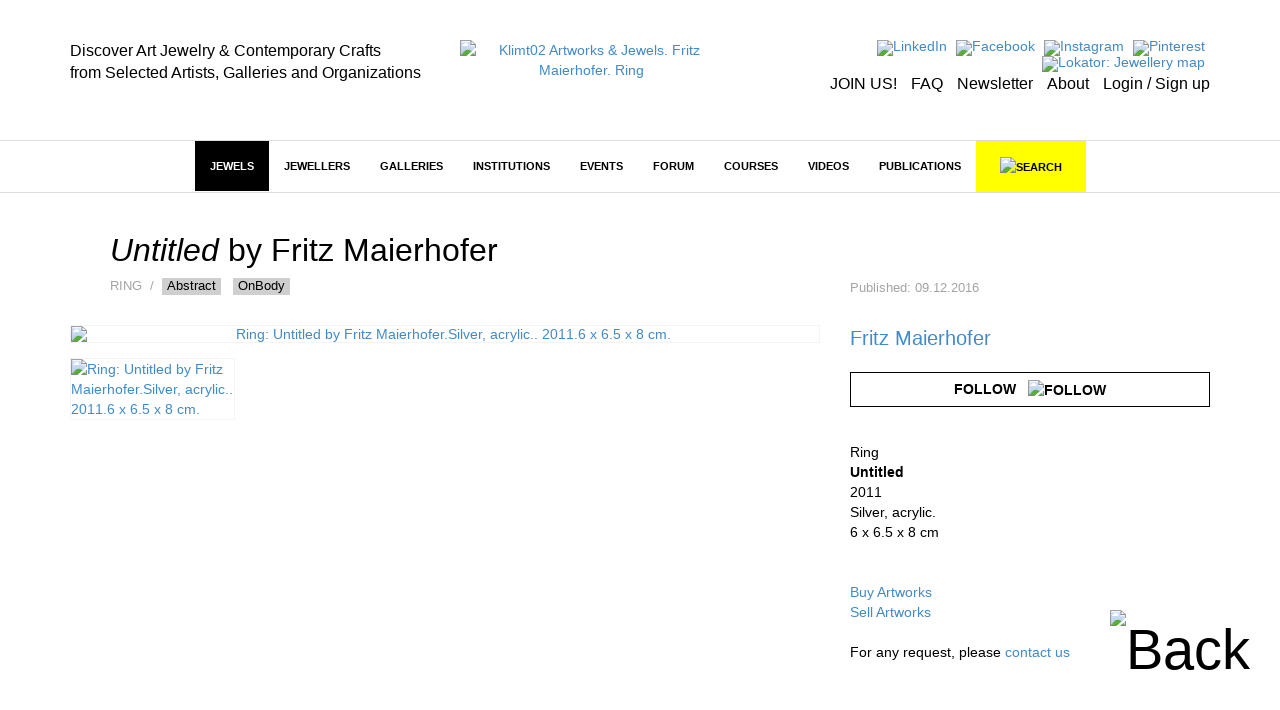

--- FILE ---
content_type: text/html; charset=utf-8
request_url: https://klimt02.net/jewels/fritz-maierhofer-ring-2011-untitled-15
body_size: 10445
content:

<!doctype html>
    <html lang="en">
    <head>
        <meta charset="utf-8" />
        <meta http-equiv="X-UA-Compatible" content="IE=edge" />
        <meta name="viewport" content="width=device-width, initial-scale=1" />
        <title class="no-translate">Klimt02 Artworks & Jewels. Fritz Maierhofer. Ring</title>
        <meta name="title" content="Klimt02 Artworks & Jewels. Fritz Maierhofer. Ring" />
        <meta property="og:title" content="Klimt02 Artworks & Jewels. Fritz Maierhofer. Ring" />
        <meta name="author" content="Klimt02 Contemporary Jewelry and Arts and Crafts marketplace" />
        <meta name="description" content="Platform and marketplace for the communication of the international contemporary jewelry and contemporary arts and crafts. Fritz Maierhofer" />
        <meta name="keywords" content="Marketplace contemporary jewelry, contemporary jewelry online, contemporary jewelry design, contemporary art jewelry, contemporary fine jewelry, jewels, art jewels, on sale, sales, on offer, jewellery, jewelry, contemporary art galleries, contemporary jewelry galleries, jewelry museums, jewelers" />
        <meta name="facebook-domain-verification" content="owwt1m798es3bslqjm5hk9acqlfq74" />
                    <meta property="og:image" content="https://klimt02.net/common/media.php?Id=60024&Hash=20753c9f1cdfedaf5051f2e241133ce0" />
                            <meta property="og:url" content="https://klimt02.net/jewels/fritz-maierhofer-ring-2011-untitled-15" />
                        <meta name="revisit-after" content="1 days" />
        <meta name="robots" content="follow,index" />
        <meta name="p:domain_verify" content="b112b785e8da04c0d16945838a975ff3" />
        
                    <link rel="stylesheet" href="https://klimt02.net/style/bootstrap/css/bootstrap.min.css" />
            <link rel="stylesheet" href="https://klimt02.net/style/style.css" />
            <link rel="stylesheet" href="https://klimt02.net/js/lytebox/lytebox.css" />
            <link rel="stylesheet" href="https://klimt02.net/js/datepicker/css/datepicker.css" />
                        <link rel="apple-touch-icon" sizes="57x57" href="https://klimt02.net/images/logo_kt02_57x57.jpg" />
            <link rel="apple-touch-icon" sizes="72x72" href="https://klimt02.net/images/logo_kt02_72x72.jpg" />
            <link rel="apple-touch-icon" sizes="114x114" href="https://klimt02.net/images/logo_kt02_114x114.jpg" />
            <link rel="apple-touch-icon" sizes="144x144" href="https://klimt02.net/images/logo_kt02_144x144.jpg" />
            <link rel="image_src" href="https://klimt02.net/images/social_share.png" />
            <link rel="shortcut icon" href="https://klimt02.net/images/favicon.ico" />
            <script type="text/javascript" src="https://klimt02.net/js/jquery-1.11.0.min.js"></script>
            <script type="text/javascript" src="https://klimt02.net/js/jquery-migrate-1.2.1.min.js"></script>
            <!--[if lt IE 9]>
              <script src="https://klimt02.net/js/html5shiv.js"></script>
              <script src="https://klimt02.net/js/respond.min.js"></script>
            <![endif]-->
            <script type="text/javascript" src="https://klimt02.net/js/lytebox/lytebox.js"></script>
            <script type="text/javascript" src="https://klimt02.net/js/swfobject.js"></script>
            <script type="text/javascript" src="https://klimt02.net/js/ckeditor/ckeditor.js"></script>
            <script type="text/javascript" src="https://klimt02.net/js/datepicker/js/bootstrap-datepicker.js"></script>
            <script type="text/javascript" src="https://maps.googleapis.com/maps/api/js?key=AIzaSyC_NrsDSjeK5gVu5vIKDqBxBUIBNu96rO4&sensor=true"></script>
            <script src="https://www.paypal.com/sdk/js?client-id=AS-_d2UA9OZJPuYegRc2fO-EtP4W99D0-npozoq-FNfMXfepAyZC46MYg9lGFSRRY8Q3AgeJ5cJv3mz0&currency=EUR&components=messages&locale=en_US" data-namespace="PayPalSDK"></script>
            <script type="text/javascript" src="//assets.pinterest.com/js/pinit.js" data-pin-hover="true"></script>
            <script type="text/javascript" src="https://klimt02.net/js/typeahead.min.js"></script>
            <script type="text/javascript" src="https://klimt02.net/js/functions.php"></script>
            </head>

                        <body>
                    
                    
                            
                <div id="back">
                    <a href="javascript:goTo('body');"><img src="https://klimt02.net/images/back.png" alt="Back" /></a>
                </div>
                

                
                                

                
                

<div id="header">
    <div class="container">
        <div class="row">
            <div class="col-md-4 col-sm-4 col-xs-12 slogan hidden-sm hidden-xs">
                                    <div class="hidden-sm hidden-xs"><div><span style="font-size:16px;"><span style="color:#000000;">Discover Art Jewelry &amp; Contemporary Crafts<br />
from Selected Artists, Galleries and Organizations</span></span></div></div>
                            </div>
            <div class="col-md-3 col-sm-4 col-xs-12 logo">
                <a href="https://klimt02.net/"><img src="https://klimt02.net/images/logo_210.png" alt="Klimt02 Artworks & Jewels. Fritz Maierhofer. Ring" /></a>
            </div>
            <div class="col-md-5 col-sm-8 menu-images text-right hidden-xs">
                <div>
                    <ul style="margin-bottom: 5px;">
                        <li>
                            <a href="https://www.linkedin.com/company/klimt02-sl/" title="LinkedIn" target="_blank"><img src="https://klimt02.net/images/menus/menu_linkedin.png" alt="LinkedIn" /></a>
                        </li>
                        <li>
                            <a href="https://www.facebook.com/klimt02barcelona/" target="_blank" title="Facebook"><img src="https://klimt02.net/images/menus/menu_facebook.png" alt="Facebook" /></a>
                        </li>
                        <!--
                        <li>
                            <a href="https://klimt02.net/about/wechat" title="Wechat"><img src="https://klimt02.net/images/menus/menu_wechat.png" alt="Wechat" /></a>
                        </li>
                        <li>
                            <a href="https://klimt02.net/about/weibo" title="Weibo"><img src="https://klimt02.net/images/menus/menu_weibo.png" alt="Weibo" /></a>
                        </li>
                        -->
                        <li>
                            <a href="https://www.instagram.com/klimt02_barcelona" target="_blank" title="Instagram"><img src="https://klimt02.net/images/menus/menu_instagram.png" alt="Instagram" /></a>
                        </li>
                        <li>
                            <a href="https://es.pinterest.com/klimt02/" target="_blank" title="Pinterest"><img src="https://klimt02.net/images/menus/menu_pinterest.png" alt="Pinterest" /></a>
                        </li>
                        <li>
                            <a href="https://klimt02.net/jewellery_map" title="Lokator: Jewellery map" target="_blank"><img src="https://klimt02.net/images/menus/menu_lokator.png" alt="Lokator: Jewellery map" title="Lokator: Jewellery map" /></a>
                        </li>
                    </ul>
                    <ul class="text-submenu">
                        <li>
                                                            <a href="https://klimt02.net/members/become-member" title="JOIN US!">JOIN US!</a>
                                                    </li>
                        <li>
                            <a href="https://klimt02.net/about/faq" title="FAQ">FAQ</a>
                        </li>
                        <li>
                            <a href="http://klimt02.net/newsletters" target="_blank" title="Newsletter">Newsletter</a>
                        </li>
                        <li>
                            <a href="http://klimt02.net/about" target="_blank" title="About">About</a>
                        </li>
                        <li>
                                                            <a href="javascript:showForm('login-sign-up');" title="Login / Sign up">Login / Sign up</a>
                                                    </li>
                    </ul>
                </div>
            </div>
        </div>
    </div>
</div>
                

                
                

<div id="main-menu-anchor"></div>
<div id="main-menu-layer">
    <nav class="navbar navbar-default" role="navigation">
        <div class="container">
            
            <div class="navbar-header">
                <button type="button" class="navbar-toggle" data-toggle="collapse" data-target="#main-menu">
                    <span class="sr-only">Toggle navigation</span>
                    <span class="icon-bar"></span>
                    <span class="icon-bar"></span>
                    <span class="icon-bar"></span>
                </button>
                <a class="navbar-brand hidden hidden-xs" href="https://klimt02.net/"><img src="https://klimt02.net/images/logo.png" alt="Klimt02.net" class="img-responsive" /></a>
                <a class="navbar-brand link-header visible-xs" href="https://klimt02.net/jewellery_map?Mobile=1"><img src="https://klimt02.net/images/menus/menu_lokator.png" alt="Lokator: Jewellery map" class="icona-lokator" /></a>
                <a class="navbar-brand link-header visible-xs" href="https://klimt02.net/find/"><img src="https://klimt02.net/images/search.png" alt="Search" class="icona-search" /></a>
            </div>

            
            <div class="collapse navbar-collapse" id="main-menu">
                <ul class="nav navbar-nav">
                    <li class="visible-xs">
                                                    <a href="javascript:showForm('login-sign-up');" id="login-logout-link" style="background-color: #000; color: #fff;">LOGIN / SIGN UP</a>
                                            </li>

                    
                                                                    
                                                                            
                        
                                                                            
                        
                                                    
                                                                                                <li class="active highlited"><a href="https://klimt02.net/jewels" target="_self">Jewels</a></li>
                                                                                    
                                                    <li class="visible-xs">
                                <a href="jewels?On_sale_status%5B%5D=On+sale#artwork-news" style="background-color: #FF37F9; color: #fff;">JEWELS ON SALE</a>
                            </li>
                                                                                            
                                                                            
                        
                                                                            
                        
                                                    
                                                                                                <li class="dropdown highlited">
                                                                                            
                                <a href="https://klimt02.net/jewellers" class="dropdown-toggle" data-hover="dropdown" target="_self">Jewellers</a>
                                <ul class="dropdown-menu">
                                    
                                                                            
                                                                                                                            
                                        
                                                                                                                            
                                        
                                                                                    
                                                                                            <li><a href="http://klimt02.net/search/?Filter_what=Jewellers&Order_by=Alphabetical&Limit=0&Header=0" target="_self">Jewellers alphabetical</a></li>
                                                                                                                                                                
                                                                                                                            
                                        
                                                                                                                            
                                        
                                                                                    
                                                                                            <li><a href="http://klimt02.net/search/?Filter_what=Jewellers&Order_by=Country&Limit=0&Header=0" target="_self">Jewellers by country</a></li>
                                                                                                                                                                
                                                                                                                            
                                        
                                                                                                                            
                                        
                                                                                    
                                                                                            <li><a href="http://klimt02.net/search/?Filter_time=Current+events&Related_jewellers=1" target="_self">Jewellers on show</a></li>
                                                                                                                                                                
                                                                                                                            
                                        
                                                                                                                            
                                        
                                                                                    
                                                                                            <li><a href="http://klimt02.net/search/?Filter_time=Upcoming+events&Related_jewellers=1" target="_self">Jewellers coming events</a></li>
                                                                                                                        
                                </ul>
                            </li>
                        
                                                                                            
                                                                            
                        
                                                                            
                        
                                                    
                                                                                                <li class="dropdown highlited">
                                                                                            
                                <a href="https://klimt02.net/galleries" class="dropdown-toggle" data-hover="dropdown" target="_self">Galleries</a>
                                <ul class="dropdown-menu">
                                    
                                                                            
                                                                                                                            
                                        
                                                                                                                            
                                        
                                                                                    
                                                                                            <li><a href="http://klimt02.net/search/?Filter_what=Galleries&Limit=0&Header=0&Order_by=Alphabetical" target="_self">Galleries alphabetical</a></li>
                                                                                                                                                                
                                                                                                                            
                                        
                                                                                                                            
                                        
                                                                                    
                                                                                            <li><a href="http://klimt02.net/search/?Filter_what=Galleries&Limit=0&Header=0&Order_by=Country" target="_self">Galleries by country</a></li>
                                                                                                                                                                
                                                                                                                            
                                        
                                                                                                                            
                                        
                                                                                    
                                                                                            <li><a href="http://klimt02.net/search/?Filter_time=Current+events&Related_galleries=1" target="_self">Galleries on show</a></li>
                                                                                                                                                                
                                                                                                                            
                                        
                                                                                                                            
                                        
                                                                                    
                                                                                            <li><a href="http://klimt02.net/search/?Filter_time=Upcoming+events&Related_galleries=1" target="_self">Galleries coming events</a></li>
                                                                                                                        
                                </ul>
                            </li>
                        
                                                                                            
                                                                            
                        
                                                                            
                        
                                                    
                                                                                                <li class="dropdown highlited">
                                                                                            
                                <a href="https://klimt02.net/institutions" class="dropdown-toggle" data-hover="dropdown" target="_self">Institutions</a>
                                <ul class="dropdown-menu">
                                    
                                                                            
                                                                                                                            
                                        
                                                                                                                            
                                        
                                                                                                                                    <li class="highlited"><a href="https://klimt02.net/institutions/schools" target="_self">Schools</a></li>
                                                                                                                                                                
                                                                                                                            
                                        
                                                                                                                            
                                        
                                                                                                                                    <li class="highlited"><a href="https://klimt02.net/institutions/museums" target="_self">Museums</a></li>
                                                                                                                                                                
                                                                                                                            
                                        
                                                                                                                            
                                        
                                                                                                                                    <li class="highlited"><a href="https://klimt02.net/institutions/organizations" target="_self">Organizations</a></li>
                                                                                                                                                                
                                                                                                                            
                                        
                                                                                                                            
                                        
                                                                                    
                                                                                            <li><a href="http://klimt02.net/search/?Filter_what=Schools&Limit=0&Header=0&Order_by=Country" target="_self">Schools by Country</a></li>
                                                                                                                                                                
                                                                                                                            
                                        
                                                                                                                            
                                        
                                                                                    
                                                                                            <li><a href="http://klimt02.net/search/?Filter_what=All+Institutions&Limit=0&Header=0&Order_by=Alphabetical" target="_self">Institutions alphabetical</a></li>
                                                                                                                                                                
                                                                                                                            
                                        
                                                                                                                            
                                        
                                                                                    
                                                                                            <li><a href="http://klimt02.net/search/?Filter_what=All+Institutions&Limit=0&Header=0&Order_by=Country" target="_self">Institutions by country</a></li>
                                                                                                                                                                
                                                                                                                            
                                        
                                                                                                                            
                                        
                                                                                    
                                                                                            <li><a href="http://klimt02.net/search/?Filter_what=Courses&Related_courses=1" target="_self">Open courses</a></li>
                                                                                                                        
                                </ul>
                            </li>
                        
                                                                                            
                                                                            
                        
                                                                            
                        
                                                    
                                                                                                <li class="dropdown highlited">
                                                                                            
                                <a href="https://klimt02.net/events" class="dropdown-toggle" data-hover="dropdown" target="_self">Events</a>
                                <ul class="dropdown-menu">
                                    
                                                                            
                                                                                                                            
                                        
                                                                                                                            
                                        
                                                                                                                                    <li class="highlited"><a href="https://klimt02.net/events/exhibitions" target="_self">Exhibitions</a></li>
                                                                                                                                                                
                                                                                                                            
                                        
                                                                                                                            
                                        
                                                                                    
                                                                                            <li><a href="https://klimt02.net/events/open-calls" target="_self">Open calls</a></li>
                                                                                                                                                                
                                                                                                                            
                                        
                                                                                                                            
                                        
                                                                                                                                    <li class="highlited"><a href="https://klimt02.net/events/awards" target="_self">Awards</a></li>
                                                                                                                                                                
                                                                                                                            
                                        
                                                                                                                            
                                        
                                                                                                                                    <li class="highlited"><a href="https://klimt02.net/events/fairs" target="_self">Fairs</a></li>
                                                                                                                                                                
                                                                                                                            
                                        
                                                                                                                            
                                        
                                                                                                                                    <li class="highlited"><a href="https://klimt02.net/events/workshops" target="_self">Workshops</a></li>
                                                                                                                                                                
                                                                                                                            
                                        
                                                                                                                            
                                        
                                                                                    
                                                                                            <li><a href="https://klimt02.net/events/lectures" target="_self">Lectures</a></li>
                                                                                                                                                                
                                                                                                                            
                                        
                                                                                                                            
                                        
                                                                                    
                                                                                            <li><a href="https://klimt02.net/events/meetings" target="_self">Meetings</a></li>
                                                                                                                                                                
                                                                                                                            
                                        
                                                                                                                            
                                        
                                                                                    
                                                                                            <li><a href="https://klimt02.net/events/award-givings" target="_self">Award givings</a></li>
                                                                                                                                                                
                                                                                                                            
                                        
                                                                                                                            
                                        
                                                                                    
                                                                                            <li><a href="https://klimt02.net/events/fundraisings" target="_self">Fundraisings</a></li>
                                                                                                                                                                
                                                                                                                            
                                        
                                                                                                                            
                                        
                                                                                    
                                                                                            <li><a href="https://klimt02.net/events/book-presentations" target="_self">Book presentations</a></li>
                                                                                                                                                                
                                                                                                                            
                                        
                                                                                                                            
                                        
                                                                                    
                                                                                            <li><a href="https://klimt02.net/events/performances" target="_self">Performances</a></li>
                                                                                                                                                                
                                                                                                                            
                                        
                                                                                                                            
                                        
                                                                                                                                    <li class="highlited"><a href="http://klimt02.net/search/?Filter_what=All+Events&Filter_time=Current+events" target="_self">Current Events</a></li>
                                                                                                                                                                
                                                                                                                            
                                        
                                                                                                                            
                                        
                                                                                                                                    <li class="highlited"><a href="http://klimt02.net/search/?Filter_what=All+Events&Filter_time=Upcoming+events" target="_self">Coming events</a></li>
                                                                                                                                                                
                                                                                                                            
                                        
                                                                                                                            
                                        
                                                                                                                                    <li class="highlited"><a href="http://klimt02.net/search/?Filter_what=All+Events&Filter_time=Current+events&Limit=0&Header=0&Order_by=Country" target="_self">Current events by country</a></li>
                                                                                                                                                                
                                                                                                                            
                                        
                                                                                                                            
                                        
                                                                                                                                    <li class="highlited"><a href="http://klimt02.net/search/?Filter_what=All+Events&Filter_time=Upcoming+events&Limit=0&Header=0&Order_by=Country" target="_self">Coming events by country</a></li>
                                                                                                                        
                                </ul>
                            </li>
                        
                                                                                            
                                                                            
                        
                                                                            
                        
                                                    
                                                                                                <li class="dropdown highlited">
                                                                                            
                                <a href="https://klimt02.net/forum" class="dropdown-toggle" data-hover="dropdown" target="_self">Forum</a>
                                <ul class="dropdown-menu">
                                    
                                                                            
                                                                                                                            
                                        
                                                                                                                            
                                        
                                                                                    
                                                                                            <li><a href="https://klimt02.net/find/?Num_page=1&Order=Updated_order+DESC&Text_search=&Author_select=&Tags%5B%5D=EditorsPicks&Date%5B%5D=&Date%5B%5D=" target="_blank">Editors' Picks</a></li>
                                                                                                                                                                
                                                                                                                            
                                        
                                                                                                                            
                                        
                                                                                                                                    <li class="highlited"><a href="https://klimt02.net/forum/articles" target="_self">Articles</a></li>
                                                                                                                                                                
                                                                                                                            
                                        
                                                                                                                            
                                        
                                                                                                                                    <li class="highlited"><a href="https://klimt02.net/forum/interviews" target="_self">Interviews</a></li>
                                                                                                                                                                
                                                                                                                            
                                        
                                                                                                                            
                                        
                                                                                    
                                                                                            <li><a href="https://klimt02.net/series" target="_self">Series</a></li>
                                                                                                                                                                
                                                                                                                            
                                        
                                                                                                                            
                                        
                                                                                    
                                                                                            <li><a href="https://klimt02.net/find/?Tags[]=Collecting&Type[]=Forum&Subtype[]=" target="_self">Collecting</a></li>
                                                                                                                                                                
                                                                                                                            
                                        
                                                                                                                            
                                        
                                                                                    
                                                                                            <li><a href="https://klimt02.net/find/?Num_page=1&Order=Updated_order+DESC&Text_search=&Type%5B%5D=Forum&Author_select=&Date%5B%5D=&Date%5B%5D=&Tags%5B%5D=Market" target="_self">Market</a></li>
                                                                                                                                                                
                                                                                                                            
                                        
                                                                                                                            
                                        
                                                                                    
                                                                                            <li><a href="https://klimt02.net/find/?Tags[]=CriticalThinking&Type[]=Forum&Subtype[]=" target="_self">Critical Thinking</a></li>
                                                                                                                        
                                </ul>
                            </li>
                        
                                                                                            
                                                                            
                        
                                                                            
                        
                                                    
                                                            
                                                                    <li class="dropdown">
                                                                                            
                                <a href="https://klimt02.net/courses" class="dropdown-toggle" data-hover="dropdown" target="_self">Courses</a>
                                <ul class="dropdown-menu">
                                    
                                                                            
                                                                                                                            
                                        
                                                                                                                            
                                        
                                                                                    
                                                                                            <li><a href="http://klimt02.net/search/?Filter_what=Courses&Related_courses=1" target="_self">Open Courses</a></li>
                                                                                                                                                                
                                                                                                                            
                                        
                                                                                                                            
                                        
                                                                                    
                                                                                            <li><a href="http://klimt02.net/search/?Filter_what=Courses&Limit=0&Header=0&Order_by=Country" target="_self">Courses by country</a></li>
                                                                                                                                                                
                                                                                                                            
                                        
                                                                                                                            
                                        
                                                                                    
                                                                                            <li><a href="https://klimt02.net/find/?Num_page=1&Order=Updated_order+DESC&Text_search=&Type%5B%5D=Course&Author_select=&Date%5B%5D=&Date%5B%5D=&Subtype%5B%5D=Master+-+MAD" target="_self">Master - MAD</a></li>
                                                                                                                                                                
                                                                                                                            
                                        
                                                                                                                            
                                        
                                                                                    
                                                                                            <li><a href="https://klimt02.net/find/?Num_page=1&Order=Updated_order+DESC&Text_search=&Type%5B%5D=Course&Author_select=&Date%5B%5D=&Date%5B%5D=&Subtype%5B%5D=Bachelor+-+BAD" target="_self">Bachelor - BAD</a></li>
                                                                                                                                                                
                                                                                                                            
                                        
                                                                                                                            
                                        
                                                                                    
                                                                                            <li><a href="https://klimt02.net/find/?Num_page=1&Order=Updated_order+DESC&Text_search=&Type%5B%5D=Course&Author_select=&Date%5B%5D=&Date%5B%5D=&Subtype%5B%5D=Diploma" target="_self">Diploma</a></li>
                                                                                                                                                                
                                                                                                                            
                                        
                                                                                                                            
                                        
                                                                                    
                                                                                            <li><a href="https://klimt02.net/find/?Num_page=1&Order=Updated_order+DESC&Text_search=&Type%5B%5D=Course&Author_select=&Date%5B%5D=&Date%5B%5D=&Subtype%5B%5D=Intensive" target="_self">Intensive</a></li>
                                                                                                                                                                
                                                                                                                            
                                        
                                                                                                                            
                                        
                                                                                    
                                                                                            <li><a href="https://klimt02.net/find/?Num_page=1&Order=Updated_order+DESC&Text_search=&Type%5B%5D=Course&Author_select=&Date%5B%5D=&Date%5B%5D=&Subtype%5B%5D=On+line" target="_self">On Line</a></li>
                                                                                                                                                                
                                                                                                                            
                                        
                                                                                                                            
                                        
                                                                                    
                                                                                            <li><a href="https://klimt02.net/find/?Num_page=1&Order=Updated_order+DESC&Text_search=&Type%5B%5D=Course&Author_select=&Date%5B%5D=&Date%5B%5D=&Subtype%5B%5D=Open+All+Year" target="_self">Open All Year</a></li>
                                                                                                                        
                                </ul>
                            </li>
                        
                                                                                            
                                                                            
                        
                                                                            
                        
                                                    
                                                            
                                                                    <li><a href="https://klimt02.net/videos" target="_self">Videos</a></li>
                                                                                    
                                                                                            
                                                                            
                        
                                                                            
                        
                                                    
                                                            
                                                                    <li class="dropdown">
                                                                                            
                                <a href="https://klimt02.net/publications" class="dropdown-toggle" data-hover="dropdown" target="_self">Publications</a>
                                <ul class="dropdown-menu">
                                    
                                                                            
                                                                                                                            
                                        
                                                                                                                            
                                        
                                                                                                                                    <li class="highlited"><a href="https://klimt02.net/publications/books" target="_self">Books</a></li>
                                                                                                                                                                
                                                                                                                            
                                        
                                                                                                                            
                                        
                                                                                                                                    <li class="highlited"><a href="https://klimt02.net/publications/magazines" target="_self">Magazines</a></li>
                                                                                                                                                                
                                                                                                                            
                                        
                                                                                                                            
                                        
                                                                                                                                    <li class="highlited"><a href="https://klimt02.net/publications/publishers" target="_self">Publishers</a></li>
                                                                                                                        
                                </ul>
                            </li>
                        
                                            
                                        
                    <li class="hidden-xs">
                        <a id="link-new-search" href="https://klimt02.net/find/">&nbsp;&nbsp;&nbsp;<img src="https://klimt02.net/images/search.png" alt="Search" title="Search" />&nbsp;&nbsp;&nbsp;</a>
                    </li>
                    <li class="hidden-md hidden-sm visible-xs">
                        <a href="https://klimt02.net/about" style="background-color: #e4e4e4;">About</a>
                    </li>
                                            <li class="hidden-md hidden-sm visible-xs">
                            <a href="https://klimt02.net/members/become-member" style="background-color: #e4e4e4;">Join us</a>
                        </li>
                                        <li class="hidden-md hidden-sm visible-xs">
                        <a href="https://klimt02.net/about/faq" style="background-color: #e4e4e4;">FAQ</a>
                    </li>
                    <li class="hidden-md hidden-sm visible-xs">
                        <a href="https://klimt02.net/?Reload=UmVsb2FkX2Zvcm09c3Vic2NyaWJlLW5ld3NsZXR0ZXI=" style="background-color: #e4e4e4;">Newsletter</a>
                    </li>
                    <li class="hidden-md hidden-sm visible-xs">
                        <a href="https://www.instagram.com/klimt02_barcelona" target="_blank" style="background-color: #e4e4e4;">Instagram</a>
                    </li>
                    <li class="hidden-md hidden-sm visible-xs">
                        <a href="https://es.pinterest.com/klimt02/" target="_blank" style="background-color: #e4e4e4;">Pinterest</a>
                    </li>
                    <li class="hidden-md hidden-sm visible-xs">
                        <a href="https://www.linkedin.com/company/klimt02-sl/" target="_blank" style="background-color: #e4e4e4;">LinkedIn</a>
                    </li>
                    <li class="hidden-md hidden-sm visible-xs">
                        <a href="https://www.facebook.com/klimt02barcelona/" target="_blank" style="background-color: #e4e4e4;">Facebook</a>
                    </li>                    
                    <!--
                    <li class="hidden-md hidden-sm visible-xs">
                        <a href="https://klimt02.net/about/wechat" style="background-color: #e4e4e4;">Wechat</a>
                    </li>
                    <li class="hidden-md hidden-sm visible-xs">
                        <a href="https://klimt02.net/about/weibo" style="background-color: #e4e4e4;">Weibo</a>
                    </li>
                    -->
                </ul>
           </div>
        </div>
    </nav>

    
    <div id="search" class="hidden-xs hidden">
        <div class="container">
            <div id="simple-search">
                <div class="row">
                    <div class="col-sm-3 text-left">
                        <a href="javascript:showAdvancedSearch(false);"><img src="https://klimt02.net/images/arrow_down.png" alt="Advanced search" /></a>&nbsp;&nbsp;&nbsp;&nbsp;<a href="javascript:showAdvancedSearch(false);" class="advanced-link">ADVANCED SEARCH</a>
                    </div>
                    <div class="col-sm-7 text-center">
                        <form name="Simple_search" id="Simple_search" action="https://klimt02.net/search/" method="get" class="form" role="form" onsubmit="javascript:return validateSimpleSearchData(this);">
                            <div class="input-group">
                                <input type="search" class="form-control" id="Text_search" name="Text_search" value="" />
                                <span class="input-group-btn">
                                    <button type="submit" class="btn btn-default">SEARCH</button>
                                </span>
                            </div>
                        </form>
                    </div>
                    <div class="col-sm-2 text-right">
                        <a href="javascript:hideSimpleSearch();"><img src="https://klimt02.net/images/close.png" alt="Close" /></a>
                    </div>
                </div>
            </div>

            
            <div id="advanced-search" class="hidden"></div>
        </div>
    </div>

    
    <div id="new-search" class="hidden">
        <div class="container">
            <div id="search-container">
                <div class="row">
                    <div class="col-sm-11 text-center">
                        <form name="New_search_top" id="New_search_top" action="https://klimt02.net/find/" method="get" class="form" role="form">
                            <div class="input-group">
                                <input type="search" class="form-control" id="Text_search" name="Text_search" value="" />
                                <span class="input-group-btn">
                                    <button type="submit" class="btn btn-default">SEARCH</button>
                                </span>
                            </div>
                        </form>
                    </div>
                    <div class="col-sm-1 text-right">
                        <a href="javascript:hideNewSearch();"><img src="https://klimt02.net/images/close.png" alt="Close" /></a>
                    </div>
                </div>
            </div>
        </div>
    </div>

    
    <div id="mobile-search" class="hidden">
        <form name="Mobile_search" id="Mobile_search" action="https://klimt02.net/find/" method="get" class="navbar-form navbar-left" role="search">
            <div class="form-group">
                <input type="search" class="form-control" id="Text_search" name="Text_search" value="" placeholder="Search" />
            </div>
        </form>
    </div>
    
</div>
                

                
                <div id="content">
                    




         







































































<div id="item">
    <div class="container">
        <div class="row">
            
            <div class="col-sm-8">
                <div class="row">
                                            <div id="item-title" class="col-sm-12">
                                <h1 class="no-translate"><span class="jewel-name no-translate">Untitled</span> by <span class="no-translate">Fritz Maierhofer</span></h1>
    <div class="subtitle">
        
                    Ring
        
        
                    &nbsp;/&nbsp;
                                                            <a href="https://klimt02.net/jewels?Tags[]=Abstract#artwork-news" class="item-tag" target="_blank">Abstract</a>
                                                    &nbsp;
                                                                <a href="https://klimt02.net/jewels?Tags[]=OnBody#artwork-news" class="item-tag" target="_blank">OnBody</a>
                                            
        
        
        
                                </div>
                         
                        </div>
                                    </div>
            </div>
            <div id="item-updated" class="col-sm-4">
                <div class="content no-translate">
                    
                                            Published: 09.12.2016
                                    </div>
            </div>
        </div>
        <div class="row">
            
            <div class="col-sm-8">
                
                
                                   

                
                                    <div class="row">
                        <div id="item-medias-views-top" class="col-sm-12">
                                <div class="jewel-medias">
                    <div class="item-media">
                                    <a href="https://klimt02.net/common/media.php?Id=60024&Hash=20753c9f1cdfedaf5051f2e241133ce0&Type=" class="lytebox" title="" data-lyte-options="autoResize:false width:1002 height:1283 navTop:true">
                        
        
    
                                                        
                
    
            
                                    <img src="https://klimt02.net/common/media.php?Id=60024&Id_item=&Hash=20753c9f1cdfedaf5051f2e241133ce0&Type=Image&Width=1000&Height=1281" alt="Ring: Untitled by Fritz Maierhofer.Silver, acrylic.. 2011.6 x 6.5 x 8 cm." title="Ring: Untitled by Fritz Maierhofer.Silver, acrylic.. 2011.6 x 6.5 x 8 cm." class="img-responsive media" />
                            
    
        

                </a>
                    </div>
                                                                                                                                                                                <div class="row">
                                                <div class="col-sm-3">
                                                                                                <a href="https://klimt02.net/common/media.php?Id=60025&Hash=ae36ec0de77677df91772517da8dd18f&Type=Image" class="lytebox" title=" Fritz Maierhofer  
Ring:  Untitled , 2011 
Silver, acrylic. 
 6 x 6.5 x 8 cm  
 &copy; By the author. Read    Klimt02.net Copyright   . " data-lyte-options="autoResize:false width:1002 height:752 navTop:true">
                                            
        
    
                                                        
                
    
            
                                    <img src="https://klimt02.net/common/media.php?Id=60025&Id_item=&Hash=ae36ec0de77677df91772517da8dd18f&Type=Image&Width=1000&Height=750" alt="Ring: Untitled by Fritz Maierhofer.Silver, acrylic.. 2011.6 x 6.5 x 8 cm." title="Ring: Untitled by Fritz Maierhofer.Silver, acrylic.. 2011.6 x 6.5 x 8 cm." class="img-responsive media" />
                            
    
        

                                    </a>
                                                                                    </div>
                                                                        
                            </div>
                <br/>
                        </div>

                        </div>
                    </div>
                
                
                                    <div class="row">
                        <div class="col-sm-12">
                                                                                        
                        </div>
                    </div>
                
                
                                      

                
                
                
                
                
                
                
                                    
                    <div id="comments"></div>
                    <script type="text/javascript">
                        <!--
                        loadComments(100503);
                        -->
                    </script>                
                            </div>

            
            <div id="information-items" class="col-sm-4">
                
                                    <div id="item-data">
                            
    
    
    
    
                                                            <a href="https://klimt02.net/jewellers/fritz-maierhofer" class="bigger-jewel">Fritz Maierhofer</a>                                                    <div class="follow-jewel">
                                                    <button type="button" class="btn btn-default follow" onclick="javascript:showForm('login-sign-up');">Follow&nbsp;&nbsp;&nbsp;<img src="https://klimt02.net/images/follow.png" alt="Follow" /></button><br />
                                            </div>
                            
                            <div class="separator"></div>
                        
            
    
        

    
            <div class="no-separator">
            
        
        
        
        
        
        
        
        
        
                    
            
            
            
            

        
            
            

        
            </div>

    
            Ring<br />
        <strong>Untitled</strong><br />
        2011<br />
                    Silver, acrylic.<br />
                            <span class="no-translate">6 x 6.5 x 8 cm</span><br />
                                                                            
    
    
    
    
    
                <br /><br />
        <a href="https://klimt02.net/about/customers-purchasing-conditions" target="_blank">Buy Artworks</a><br>
        <a href="https://klimt02.net/about/artwork-sales-conditions" target="_blank">Sell Artworks</a>
        <br /><br />
                                <div style="text-align: left; margin-bottom: 10px;">For any request, please <a href="javascript:showForm('login-sign-up', {Reload: 'UmVsb2FkX2Zvcm09Y29udGFjdC1idXkmSWQ9MTAwNTAz'});">contact us</a></div>
                
        <br /><br />
    
                    </div>
                
                
                          

                
                <div class="item-tools-share hidden-xs">
                                        <div id="new-tools" class="row" style="width: 100%; padding-top: 10px; border-top: 2px solid #000; margin-top: 20px; margin-bottom: 10px;">
                        <div class="col-sm-12 text-center">
                            <ul style="font-size: 16px !important;">
                                <li>
                                                                            <a id="share-popup" data-toggle="popover" title="Share on" data-html="true" data-content="<ul class='share-list'><li><a href='https://wa.me/?text=https%3A%2F%2Fklimt02.net%2Fjewels%2Ffritz-maierhofer-ring-2011-untitled-15' target='_blank'>Whatsapp</a></li><li><a href='http://www.facebook.com/sharer.php?u=https%3A%2F%2Fklimt02.net%2Fjewels%2Ffritz-maierhofer-ring-2011-untitled-15' target='_blank'>Facebook</a></li><li><a href='http://pinterest.com/pin/create/button/?url=https%3A%2F%2Fklimt02.net%2Fjewels%2Ffritz-maierhofer-ring-2011-untitled-15' target='_blank'>Pinterest</a></li><li><a href='http://twitter.com/share?url=https%3A%2F%2Fklimt02.net%2Fjewels%2Ffritz-maierhofer-ring-2011-untitled-15' target='_blank'>X</a></li><li><a href='http://tumblr.com/widgets/share/tool?shareSource=legacy&canonicalUrl=https%3A%2F%2Fklimt02.net%2Fjewels%2Ffritz-maierhofer-ring-2011-untitled-15&posttype=link' target='_blank'>Tumblr</a></li><li><a href='javascript:showForm('login-sign-up');'>Mail</a></li></ul>" data-placement="bottom">Share</a>
                                                                    </li>
                                <li>
                                                                            <a href="javascript:showForm('login-sign-up');">Like</a>
                                                                    
                                </li>
                                <li>
                                                                                                                    <a href="javascript:showForm('login-sign-up', {Reload: 'UmVsb2FkX2Zvcm09YWRkLWNvbW1lbnQmSXRlbV9tZXNzYWdlPTEwMDUwMw=='});">Comment</a>
                                                                    
                                </li>
                            </ul>
                        </div>
                    </div>
                </div>

                
                
            </div>
        </div>
    </div>
</div>

    
                <div id="other-works">
       <div class="container">
            <div class="row">
                <div class="col-sm-12">
                    <div class="section-title-navigation" style="margin-left: 0px !important; width: fit-content !important;">
                        <div class="title">
                            <span class="navigation-next">&gt;</span>
                            <span class="navigation-previous disabled">&lt;</span>
                            <h2><a href="https://klimt02.net/">Other works by <span class="no-translate">Fritz Maierhofer</span>&nbsp;</a></h2>
                        </div>
                    </div>
                    <div id="Maierhofer, Fritz#100503" class="list-items">
                        <ul>
                                                        




         


    <li>
                    <a href="https://klimt02.net/jewels/fritz-maierhofer-brooch-2024-untitled-01" target="_blank">
                        
        
    
                                                                                                                            
    
            
                                    <img src="https://klimt02.net/images/resized/119001_212_200_119001_Maierhofer_Fritz_Nov25_01.jpg" alt="Untitled by Fritz Maierhofer." title="Untitled by Fritz Maierhofer." class="img-responsive" />
                            
    
        

            <h3 class="no-translate"> Untitled  by  Fritz Maierhofer </h3>
            <span class="item-text">
                                                    <div class="type-list">Brooch</div>
                                        
                            </span>
        </a>
    </li>
    <li>
                    <a href="https://klimt02.net/jewels/fritz-maierhofer-brooch-2024-untitled" target="_blank">
                        
        
    
                                                                                                                            
    
            
                                    <img src="https://klimt02.net/images/resized/115147_212_200_115147_Maierhofer_Fritz_Feb25_01.jpg" alt="Untitled by Fritz Maierhofer." title="Untitled by Fritz Maierhofer." class="img-responsive" />
                            
    
        

            <h3 class="no-translate"> Untitled  by  Fritz Maierhofer </h3>
            <span class="item-text">
                                                    <div class="jewel-price">Estimated price: <strong>1600  &euro;</strong></div><div class="type-list">Brooch</div>
                                        
                            </span>
        </a>
    </li>
    <li>
                    <a href="https://klimt02.net/jewels/fritz-maierhofer-bracelet-2017-untitled-03" target="_blank">
                        
        
    
                                                                                                                            
    
            
                                    <img src="https://klimt02.net/images/resized/109105_212_200_109105_Maierhofer_Fritz_Feb24_03.jpg" alt="Untitled by Fritz Maierhofer." title="Untitled by Fritz Maierhofer." class="img-responsive" />
                            
    
        

            <h3 class="no-translate"> Untitled  by  Fritz Maierhofer </h3>
            <span class="item-text">
                                                    <div class="type-list">Bracelet</div>
                                        
                            </span>
        </a>
    </li>
    <li>
                    <a href="https://klimt02.net/jewels/fritz-maierhofer-brooch-2017-eisberg-feuer-wasser" target="_blank">
                        
        
    
                                                                                                                            
    
            
                                    <img src="https://klimt02.net/images/resized/109103_212_200_109103_Maierhofer_Fritz_Feb24_01.jpg" alt="Eisberg Feuer Wasser by Fritz Maierhofer." title="Eisberg Feuer Wasser by Fritz Maierhofer." class="img-responsive" />
                            
    
        

            <h3 class="no-translate"> Eisberg Feuer Wasser  by  Fritz Maierhofer </h3>
            <span class="item-text">
                                                    <div class="type-list">Brooch</div>
                                        
                            </span>
        </a>
    </li>
    <li>
                    <a href="https://klimt02.net/jewels/fritz-maierhofer-wall-piece-2015-cathedral-peak" target="_blank">
                        
        
    
                                                                                                                            
    
            
                                    <img src="https://klimt02.net/images/resized/109104_212_200_109104_Maierhofer_Fritz_Feb24_02.jpg" alt="Cathedral Peak by Fritz Maierhofer." title="Cathedral Peak by Fritz Maierhofer." class="img-responsive" />
                            
    
        

            <h3 class="no-translate"> Cathedral Peak  by  Fritz Maierhofer </h3>
            <span class="item-text">
                                                    <div class="type-list">Wall piece</div>
                                        
                            </span>
        </a>
    </li>
    <li>
                    <a href="https://klimt02.net/jewels/fritz-maierhofer-brooch-2018-universe" target="_blank">
                        
        
    
                                                                                                                            
    
            
                                    <img src="https://klimt02.net/images/resized/71484_212_200_71484_Maierhofer_Fritz_sep18_07.jpg" alt="Universe by Fritz Maierhofer." title="Universe by Fritz Maierhofer." class="img-responsive" />
                            
    
        

            <h3 class="no-translate"> Universe  by  Fritz Maierhofer </h3>
            <span class="item-text">
                                                    <div class="jewel-price">Estimated price: <strong>1600  &euro;</strong></div><div><div class="type-list" style="display: inline-block; width: calc(100% - 100px);">Brooch</div><div style="display: inline-block; width: 100px;" class="on-sale-item-list">ON SALE</div></div>
                                        
                            </span>
        </a>
    </li>
    <li>
                    <a href="https://klimt02.net/jewels/fritz-maierhofer-bracelet-2017-untitled" target="_blank">
                        
        
    
                                                                                                                            
    
            
                                    <img src="https://klimt02.net/images/resized/71481_212_200_71481_Maierhofer_Fritz_sep18_04.jpg" alt="Untitled by Fritz Maierhofer." title="Untitled by Fritz Maierhofer." class="img-responsive" />
                            
    
        

            <h3 class="no-translate"> Untitled  by  Fritz Maierhofer </h3>
            <span class="item-text">
                                                    <div class="jewel-price">Estimated price: <strong>300  &euro;</strong></div><div><div class="type-list" style="display: inline-block; width: calc(100% - 100px);">Bracelet</div><div style="display: inline-block; width: 100px;" class="sold-item-list">SOLD</div></div>
                                        
                            </span>
        </a>
    </li>
    <li>
                    <a href="https://klimt02.net/jewels/fritz-maierhofer-ring-2000-untitled" target="_blank">
                        
        
    
                                                                                                                            
    
            
                                    <img src="https://klimt02.net/images/resized/97566_212_200_97566_Maierhofer_Fritz_Feb22.jpg" alt="Untitled by Fritz Maierhofer." title="Untitled by Fritz Maierhofer." class="img-responsive" />
                            
    
        

            <h3 class="no-translate"> Untitled  by  Fritz Maierhofer </h3>
            <span class="item-text">
                                                    <div class="type-list">Ring</div>
                                        
                            </span>
        </a>
    </li>
    <li>
                    <a href="https://klimt02.net/jewels/fritz-maierhofer-object-2018-floating" target="_blank">
                        
        
    
                                                                                                                            
    
            
                                    <img src="https://klimt02.net/images/resized/79282_212_200_79282_Maierhofer_Fritz_Oct19_09.jpg" alt="Floating by Fritz Maierhofer." title="Floating by Fritz Maierhofer." class="img-responsive" />
                            
    
        

            <h3 class="no-translate"> Floating  by  Fritz Maierhofer </h3>
            <span class="item-text">
                                                    <div class="type-list">Object</div>
                                        
                            </span>
        </a>
    </li>
    <li>
                    <a href="https://klimt02.net/jewels/fritz-maierhofer-object-2017-mountain-magma" target="_blank">
                        
        
    
                                                                                                                            
    
            
                                    <img src="https://klimt02.net/images/resized/79281_212_200_79281_Maierhofer_Fritz_Oct19_08.jpg" alt="Mountain, Magma by Fritz Maierhofer." title="Mountain, Magma by Fritz Maierhofer." class="img-responsive" />
                            
    
        

            <h3 class="no-translate"> Mountain, Magma  by  Fritz Maierhofer </h3>
            <span class="item-text">
                                                    <div class="type-list">Object</div>
                                        
                            </span>
        </a>
    </li>
    <li>
                    <a href="https://klimt02.net/jewels/fritz-maierhofer-bracelet-2017-untitled-02" target="_blank">
                        
        
    
                                                                                                                            
    
            
                                    <img src="https://klimt02.net/images/resized/71483_212_200_71483_Maierhofer_Fritz_sep18_06.jpg" alt="Untitled by Fritz Maierhofer." title="Untitled by Fritz Maierhofer." class="img-responsive" />
                            
    
        

            <h3 class="no-translate"> Untitled  by  Fritz Maierhofer </h3>
            <span class="item-text">
                                                    <div class="jewel-price">Estimated price: <strong>300  &euro;</strong></div><div class="type-list">Bracelet</div>
                                        
                            </span>
        </a>
    </li>
    <li>
                    <a href="https://klimt02.net/jewels/fritz-maierhofer-brooch-2014-untitled-15" target="_blank">
                        
        
    
                                                                                                                            
    
            
                                    <img src="https://klimt02.net/images/resized/71480_212_200_71480_Maierhofer_Fritz_sep18_03.jpg" alt="Untitled by Fritz Maierhofer." title="Untitled by Fritz Maierhofer." class="img-responsive" />
                            
    
        

            <h3 class="no-translate"> Untitled  by  Fritz Maierhofer </h3>
            <span class="item-text">
                                                    <div class="jewel-price">Estimated price: <strong>800  &euro;</strong></div><div><div class="type-list" style="display: inline-block; width: calc(100% - 100px);">Brooch</div><div style="display: inline-block; width: 100px;" class="on-sale-item-list">ON SALE</div></div>
                                        
                            </span>
        </a>
    </li>
    <li>
                    <a href="https://klimt02.net/jewels/fritz-maierhofer-brooch-2017-iceberg" target="_blank">
                        
        
    
                                                                                                                            
    
            
                                    <img src="https://klimt02.net/images/resized/62004_212_200_62004_Maierhofer_Fritz_April_2017_01.jpg" alt="Iceberg by Fritz Maierhofer." title="Iceberg by Fritz Maierhofer." class="img-responsive" />
                            
    
        

            <h3 class="no-translate"> Iceberg  by  Fritz Maierhofer </h3>
            <span class="item-text">
                                                    <div class="type-list">Brooch</div>
                                        
                            </span>
        </a>
    </li>
    <li>
                    <a href="https://klimt02.net/jewels/fritz-maierhofer-necklace-2016-waterfalls" target="_blank">
                        
        
    
                                                                                                                            
    
            
                                    <img src="https://klimt02.net/images/resized/61318_212_200_61318_Maierhofer_Fritz_March_2017_01.jpg" alt="Waterfalls by Fritz Maierhofer." title="Waterfalls by Fritz Maierhofer." class="img-responsive" />
                            
    
        

            <h3 class="no-translate"> Waterfalls  by  Fritz Maierhofer </h3>
            <span class="item-text">
                                                    <div class="type-list">Necklace</div>
                                        
                            </span>
        </a>
    </li>
    <li>
                    <a href="https://klimt02.net/jewels/fritz-maierhofer-brooch-2016-untitled" target="_blank">
                        
        
    
                                                                                                                            
    
            
                                    <img src="https://klimt02.net/images/resized/60358_212_200_60358_Maierhofer_Fritz_Jan_2017_01.jpg" alt="Untitled by Fritz Maierhofer." title="Untitled by Fritz Maierhofer." class="img-responsive" />
                            
    
        

            <h3 class="no-translate"> Untitled  by  Fritz Maierhofer </h3>
            <span class="item-text">
                                                    <div class="type-list">Brooch</div>
                                        
                            </span>
        </a>
    </li>

                        </ul>
                    </div>
                </div>
            </div>
        </div>
    </div>

    



    <div id="more-items">
       <div class="container">
            <div class="row">
                <div class="col-sm-12">
                                            <div class="section-title-navigation" style="margin-left: 0px !important;">
                                            <div class="title">
                            <span class="navigation-next">&gt;</span>
                            <span class="navigation-previous disabled">&lt;</span>
                            <h2><a href="https://klimt02.net/jewels">More&nbsp;Jewels&nbsp;</a></h2>
                        </div>
                    </div>
                    <div id="Jewel--100503" class="list-items">
                        <ul>
                                                        




         


    <li>
                    <a href="https://klimt02.net/jewels/aleksandra-dedic-ring-2025-puberty" target="_blank">
                        
        
    
                                                                                                                            
    
            
                                    <img src="https://klimt02.net/images/resized/120135_212_200_120135_Dedic_Aleksandra_Jan26_05.jpg" alt="Puberty by Aleksandra Dedic." title="Puberty by Aleksandra Dedic." class="img-responsive" />
                            
    
        

            <h3 class="no-translate"> Puberty  by  Aleksandra Dedic </h3>
            <span class="item-text">
                                                    <div class="jewel-price">Estimated price: <strong>260  &euro;</strong></div><div><div class="type-list" style="display: inline-block; width: calc(100% - 100px);">Ring</div><div style="display: inline-block; width: 100px;" class="on-sale-item-list">ON SALE</div></div>
                                        
                            </span>
        </a>
    </li>
    <li>
                    <a href="https://klimt02.net/jewels/aleksandra-dedic-ring-2025-prom-queen" target="_blank">
                        
        
    
                                                                                                                            
    
            
                                    <img src="https://klimt02.net/images/resized/120134_212_200_120134_Dedic_Aleksandra_Jan26_04.jpg" alt="Prom Queen by Aleksandra Dedic." title="Prom Queen by Aleksandra Dedic." class="img-responsive" />
                            
    
        

            <h3 class="no-translate"> Prom Queen  by  Aleksandra Dedic </h3>
            <span class="item-text">
                                                    <div class="jewel-price">Estimated price: <strong>260  &euro;</strong></div><div><div class="type-list" style="display: inline-block; width: calc(100% - 100px);">Ring</div><div style="display: inline-block; width: 100px;" class="on-sale-item-list">ON SALE</div></div>
                                        
                            </span>
        </a>
    </li>
    <li>
                    <a href="https://klimt02.net/jewels/aleksandra-dedic-ring-2023-wave" target="_blank">
                        
        
    
                                                                                                                            
    
            
                                    <img src="https://klimt02.net/images/resized/120132_212_200_120132_Dedic_Aleksandra_Jan26_02.jpg" alt="Wave by Aleksandra Dedic." title="Wave by Aleksandra Dedic." class="img-responsive" />
                            
    
        

            <h3 class="no-translate"> Wave  by  Aleksandra Dedic </h3>
            <span class="item-text">
                                                    <div class="jewel-price">Estimated price: <strong>210  &euro;</strong></div><div><div class="type-list" style="display: inline-block; width: calc(100% - 100px);">Ring</div><div style="display: inline-block; width: 100px;" class="on-sale-item-list">ON SALE</div></div>
                                        
                            </span>
        </a>
    </li>
    <li>
                    <a href="https://klimt02.net/jewels/susie-heuberger-ring-2021-retazo" target="_blank">
                        
        
    
                                                                                                                            
    
            
                                    <img src="https://klimt02.net/images/resized/120130_212_200_120130_Heuberger_Susie_Jan26_19.jpg" alt="Retazo by Susie Heuberger." title="Retazo by Susie Heuberger." class="img-responsive" />
                            
    
        

            <h3 class="no-translate"> Retazo  by  Susie Heuberger </h3>
            <span class="item-text">
                                                    <div class="jewel-price">Estimated price: <strong>920  &euro;</strong></div><div class="type-list">Ring</div>
                                        
                            </span>
        </a>
    </li>
    <li>
                    <a href="https://klimt02.net/jewels/susie-heuberger-ring-2021-organo" target="_blank">
                        
        
    
                                                                                                                            
    
            
                                    <img src="https://klimt02.net/images/resized/120129_212_200_120129_Heuberger_Susie_Jan26_18.jpg" alt="Organo by Susie Heuberger." title="Organo by Susie Heuberger." class="img-responsive" />
                            
    
        

            <h3 class="no-translate"> Organo  by  Susie Heuberger </h3>
            <span class="item-text">
                                                    <div class="jewel-price">Estimated price: <strong>920  &euro;</strong></div><div class="type-list">Ring</div>
                                        
                            </span>
        </a>
    </li>
    <li>
                    <a href="https://klimt02.net/jewels/susie-heuberger-ring-2021-lengua" target="_blank">
                        
        
    
                                                                                                                            
    
            
                                    <img src="https://klimt02.net/images/resized/120127_212_200_120127_Heuberger_Susie_Jan26_16.jpg" alt="Lengua by Susie Heuberger." title="Lengua by Susie Heuberger." class="img-responsive" />
                            
    
        

            <h3 class="no-translate"> Lengua  by  Susie Heuberger </h3>
            <span class="item-text">
                                                    <div class="jewel-price">Estimated price: <strong>920  &euro;</strong></div><div class="type-list">Ring</div>
                                        
                            </span>
        </a>
    </li>
    <li>
                    <a href="https://klimt02.net/jewels/susie-heuberger-ring-2021-flama" target="_blank">
                        
        
    
                                                                                                                            
    
            
                                    <img src="https://klimt02.net/images/resized/120126_212_200_120126_Heuberger_Susie_Jan26_15.jpg" alt="Flama by Susie Heuberger." title="Flama by Susie Heuberger." class="img-responsive" />
                            
    
        

            <h3 class="no-translate"> Flama  by  Susie Heuberger </h3>
            <span class="item-text">
                                                    <div class="jewel-price">Estimated price: <strong>920  &euro;</strong></div><div class="type-list">Ring</div>
                                        
                            </span>
        </a>
    </li>
    <li>
                    <a href="https://klimt02.net/jewels/susie-heuberger-brooch-2021-quebrantados" target="_blank">
                        
        
    
                                                                                                                            
    
            
                                    <img src="https://klimt02.net/images/resized/120125_212_200_120125_Heuberger_Susie_Jan26_14.jpg" alt="Quebrantados by Susie Heuberger." title="Quebrantados by Susie Heuberger." class="img-responsive" />
                            
    
        

            <h3 class="no-translate"> Quebrantados  by  Susie Heuberger </h3>
            <span class="item-text">
                                                    <div><div class="type-list" style="display: inline-block; width: calc(100% - 100px);">Brooch</div><div style="display: inline-block; width: 100px;" class="sold-item-list">SOLD</div></div>
                                        
                            </span>
        </a>
    </li>
    <li>
                    <a href="https://klimt02.net/jewels/susie-heuberger-body-piece-2025-mucho-amor" target="_blank">
                        
        
    
                                                                                                                            
    
            
                                    <img src="https://klimt02.net/images/resized/120123_212_200_120123_Heuberger_Susie_Jan26_13_01.jpg" alt="Mucho amor by Susie Heuberger." title="Mucho amor by Susie Heuberger." class="img-responsive" />
                            
    
        

            <h3 class="no-translate"> Mucho amor  by  Susie Heuberger </h3>
            <span class="item-text">
                                                    <div class="jewel-price">Estimated price: <strong>8000  &euro;</strong></div><div class="type-list">Body piece</div>
                                        
                            </span>
        </a>
    </li>
    <li>
                    <a href="https://klimt02.net/jewels/susie-heuberger-body-piece-2025-ni-una-mas-ni-una-menos" target="_blank">
                        
        
    
                                                                                                                            
    
            
                                    <img src="https://klimt02.net/images/resized/120121_212_200_120121_Heuberger_Susie_Jan26_12_01.jpg" alt="Ni una mas, Ni una menos by Susie Heuberger." title="Ni una mas, Ni una menos by Susie Heuberger." class="img-responsive" />
                            
    
        

            <h3 class="no-translate"> Ni una mas, Ni una menos  by  Susie Heuberger </h3>
            <span class="item-text">
                                                    <div class="jewel-price">Estimated price: <strong>7000  &euro;</strong></div><div class="type-list">Body piece</div>
                                        
                            </span>
        </a>
    </li>
    <li>
                    <a href="https://klimt02.net/jewels/susie-heuberger-necklace-2025-sangre-de-mi-sangre" target="_blank">
                        
        
    
                                                                                                                            
    
            
                                    <img src="https://klimt02.net/images/resized/120115_212_200_120115_Heuberger_Susie_Jan26_11_01.jpg" alt="Sangre de mi sangre by Susie Heuberger." title="Sangre de mi sangre by Susie Heuberger." class="img-responsive" />
                            
    
        

            <h3 class="no-translate"> Sangre de mi sangre  by  Susie Heuberger </h3>
            <span class="item-text">
                                                    <div class="type-list">Necklace</div>
                                        
                            </span>
        </a>
    </li>
    <li>
                    <a href="https://klimt02.net/jewels/susie-heuberger-necklace-2023-entierro" target="_blank">
                        
        
    
                                                                                                                            
    
            
                                    <img src="https://klimt02.net/images/resized/120114_212_200_120114_Heuberger_Susie_Jan26_10.jpg" alt="Entierro by Susie Heuberger." title="Entierro by Susie Heuberger." class="img-responsive" />
                            
    
        

            <h3 class="no-translate"> Entierro  by  Susie Heuberger </h3>
            <span class="item-text">
                                                    <div class="type-list">Necklace</div>
                                        
                            </span>
        </a>
    </li>
    <li>
                    <a href="https://klimt02.net/jewels/susie-heuberger-pendant-2023-cosecha" target="_blank">
                        
        
    
                                                                                                                            
    
            
                                    <img src="https://klimt02.net/images/resized/120113_212_200_120113_Heuberger_Susie_Jan26_09.jpg" alt="Cosecha by Susie Heuberger." title="Cosecha by Susie Heuberger." class="img-responsive" />
                            
    
        

            <h3 class="no-translate"> Cosecha  by  Susie Heuberger </h3>
            <span class="item-text">
                                                    <div class="type-list">Pendant</div>
                                        
                            </span>
        </a>
    </li>
    <li>
                    <a href="https://klimt02.net/jewels/susie-heuberger-necklace-2021-lagrimas-del-sol" target="_blank">
                        
        
    
                                                                                                                            
    
            
                                    <img src="https://klimt02.net/images/resized/120112_212_200_120112_Heuberger_Susie_Jan26_08.jpg" alt="Lagrimas del Sol by Susie Heuberger." title="Lagrimas del Sol by Susie Heuberger." class="img-responsive" />
                            
    
        

            <h3 class="no-translate"> Lagrimas del Sol  by  Susie Heuberger </h3>
            <span class="item-text">
                                                    <div class="type-list">Necklace</div>
                                        
                            </span>
        </a>
    </li>
    <li>
                    <a href="https://klimt02.net/jewels/katie-kameen-ring-2024-form-fitter-rings" target="_blank">
                        
        
    
                                                                                                                            
    
            
                                    <img src="https://klimt02.net/images/resized/120105_212_200_120105_Kameen_Katie_Jan26_02.jpg" alt="My Form Fitter Rings by Katie Kameen." title="My Form Fitter Rings by Katie Kameen." class="img-responsive" />
                            
    
        

            <h3 class="no-translate"> My Form Fitter Rings  by  Katie Kameen </h3>
            <span class="item-text">
                                                    <div class="type-list">Ring</div>
                                        
                            </span>
        </a>
    </li>

                        </ul>
                    </div>
                </div>
            </div>
        </div>
    </div>

                </div>
                

                
                                





<div id="footer">
    <div class="container">
        <div class="row">
            <div class="col-sm-1 text-left menu"></div>
            <div class="col-sm-3 text-left menu">
                <img src="https://klimt02.net/images/logo_210.png" alt="Klimt02 Artworks & Jewels. Fritz Maierhofer. Ring" class="logo" /><br /><br />
                                                                                                <a href="https://klimt02.net/about" target="_self">ABOUT</a><br />
                                                                                        <a href="https://klimt02.net/about/contact-us" target="_self">CONTACT & STAFF</a><br />
                                                                                        <a href="https://klimt02.net/about/faq" target="_self">FAQ</a><br />
                                                                                        <a href="https://klimt02.net/about/forum-participation" target="_self">FORUM PARTICIPATION</a><br />
            

            </div>
            <div class="col-sm-2 text-left menu">
                <strong>MEMBERS</strong><br /><br />
                                                                                                <a href="https://klimt02.net/members/become-member" target="_self">BECOME A MEMBER</a><br />
                                                                                        <a href="https://klimt02.net/members/benefits" target="_self">MEMBER BENEFITS</a><br />
                                                                                        <a href="https://klimt02.net/advertise" target="_self">ADVERTISE</a><br />
                                                                                        <a href="https://klimt02.net/about/members/login-signup" target="_self">LOGIN / SIGN UP</a><br />
            

            </div>
            <div class="col-sm-2 text-left menu">
                <strong>FOLLOW US</strong><br /><br />
                                                                                                <a href="javascript:showForm('subscribe-newsletter');" target="_self">NEWSLETTER</a><br />
                                                                                        <a href="https://www.instagram.com/klimt02_barcelona/" target="_blank">INSTAGRAM</a><br />
                                                                                        <a href="https://es.pinterest.com/klimt02/" target="_self">PINTEREST</a><br />
                                                                                        <a href="https://www.facebook.com/klimt02barcelona/" target="_blank">FACEBOOK</a><br />
                                                                                        <a href="https://www.linkedin.com/company/klimt02-sl/" target="_blank">LINKEDIN</a><br />
            

            </div>
            <div class="col-sm-2 text-left menu">
                <strong>LEGAL</strong><br /><br />
                                                                                                <a href="https://klimt02.net/legal/privacy-policy" target="_self">Privacy Policy</a><br />
                                                                                        <a href="https://klimt02.net/legal/copyright" target="_self">Copyright</a><br />
                                                                                        <a href="https://klimt02.net/legal/accessibilty" target="_self">Accessibility</a><br />
            

            </div>
            <div class="col-sm-2 text-left menu"></div>
        </div>
        <div class="row" style="padding-top: 25px;">
            <div class="col-sm-1 text-left"></div>
            <div class="col-sm-11 text-left"><strong>PARTNERSHIPS</strong></div>
        </div>
        <div class="row" style="padding-bottom: 35px; padding-top: 25px;">
            <div class="col-sm-1 text-left"></div>
            <div class="col-sm-10 text-center">
                                                        <a href="https://klimt02.net/institutions/organizations/handwerk-design" target="_blank"><img src="https://klimt02.net//images/partnerships/6_H&D_logo_peu_web.jpg" alt="Handwerk & Design" style="vertical-align: middle;" class="footer-image" /></a>&nbsp;&nbsp;&nbsp;&nbsp;
                                                        <a href="http://klimt02.net/publications/publishers/arnoldsche-art-publishers" target="_blank"><img src="https://klimt02.net//images/partnerships/2_Logo_Arnoldsche_Partnership_PeuWeb.jpg" alt="Anoldsche publishers" style="vertical-align: middle;" class="footer-image" /></a>&nbsp;&nbsp;&nbsp;&nbsp;
                                                        <a href="https://klimt02.net/members/safecreative-klimt02" target="_blank"><img src="https://klimt02.net//images/partnerships/4_safe-creative.png" alt="Safe Creative" style="vertical-align: middle;" class="footer-image" /></a>&nbsp;&nbsp;&nbsp;&nbsp;
                                                            <br class="hidden-xs" /><br class="hidden-xs" />
                                        <a href="https://klimt02.net/publications/publishers/snag-metalsmith" target="_blank"><img src="https://klimt02.net//images/partnerships/7_Snag_Metalsmith_Logo_Aug23_peu.jpg" alt="snag_metalsmith_logo_peu" style="vertical-align: middle;" class="footer-image" /></a>&nbsp;&nbsp;&nbsp;&nbsp;
                                                        <a href="http://www.fad.cat/" target="_blank"><img src="https://klimt02.net//images/partnerships/5_afad_logo_peu_web.jpg" alt="logo afad peuweb" style="vertical-align: middle;" class="footer-image" /></a>&nbsp;&nbsp;&nbsp;&nbsp;
                
            </div>
            <div class="col-sm-1 text-left"></div>
        </div>
    </div>
    <div class="contact text-center">&copy; klimt02 2002-2026 | <a href="https://goo.gl/maps/Khu5HZqMZp92" target="_blank">Riera Sant Miquel 26. 08006 BARCELONA</a> | Phone <a href="tel:(+34) 933687235">(+34) 933687235</a> | email: <a href="mailto:klimt@klimt02.net?subject=Request%20to%20Klimt02">klimt@klimt02.net</a></div>
</div>
                

                <a href="https://klimt02.net/htmlmap"></a>
            
            
            <script type="text/javascript" src="https://klimt02.net/style/bootstrap/js/bootstrap.min.js"></script>
        
                            
        
<div id="newsletter-popup" role="dialog" aria-labelledby="newsletter-popup" class="modal">
    <div class="modal-dialog modal-sm">
        <div class="modal-content">
            <div class="modal-header">
                <button type="button" class="close" data-dismiss="modal">
                    <img src="https://klimt02.net/images/close.png" alt="Close" style="height: 20px;" /><span class="sr-only">Close</span>
                </button>
            </div>
            <div class="modal-body" style="text-align: center">
                <button type="button" class="btn btn-default" onclick="javascript:showForm('subscribe-newsletter', {});">Get our newsletter</button>
            </div>
        </div>
    </div>
</div>
<script type="text/javascript">
    <!--
    
    setTimeout(function() {
        // Mirem si existeix la cookie del newsletter
        if (getCookie('Klimt02[newsletterPopup]') == '') {
            // Creem la cookie del newsletter
            var date = new Date();
            date.setTime(date.getTime() + (30 * 24 * 60 * 60 * 1000));
            document.cookie = 'Klimt02[newsletterPopup]=1;path=/;expires=' + date.toGMTString();            
            
            // Mostrem el popup
            showForm('newsletter-popup', {});
        }
    }, 15000);
    
    -->
</script>
        
               
        <script async src="https://www.googletagmanager.com/gtag/js?id=G-HSL5Z2RNQ9"></script>
        <script>
            
                window.dataLayer = window.dataLayer || [];
                function gtag(){dataLayer.push(arguments);}
                gtag('js', new Date());

                gtag('config', 'G-HSL5Z2RNQ9');
            
        </script>
    </body>
</html>